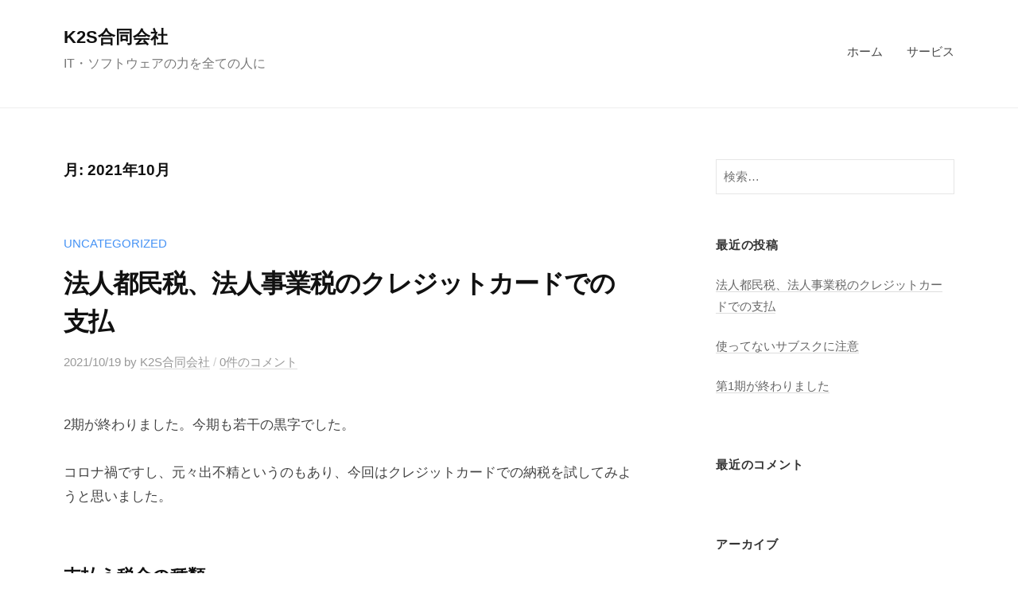

--- FILE ---
content_type: text/html; charset=UTF-8
request_url: https://k2s.tokyo/2021/10/
body_size: 9217
content:
<!DOCTYPE html>
<html lang="ja">
<head>
<meta charset="UTF-8">
<meta name="viewport" content="width=device-width, initial-scale=1">
<title>2021年10月 &#8211; K2S合同会社</title>
<meta name='robots' content='max-image-preview:large' />
	<style>img:is([sizes="auto" i], [sizes^="auto," i]) { contain-intrinsic-size: 3000px 1500px }</style>
	<link rel="alternate" type="application/rss+xml" title="K2S合同会社 &raquo; フィード" href="https://k2s.tokyo/feed/" />
<link rel="alternate" type="application/rss+xml" title="K2S合同会社 &raquo; コメントフィード" href="https://k2s.tokyo/comments/feed/" />
<script type="text/javascript">
/* <![CDATA[ */
window._wpemojiSettings = {"baseUrl":"https:\/\/s.w.org\/images\/core\/emoji\/16.0.1\/72x72\/","ext":".png","svgUrl":"https:\/\/s.w.org\/images\/core\/emoji\/16.0.1\/svg\/","svgExt":".svg","source":{"concatemoji":"https:\/\/k2s.tokyo\/wp-includes\/js\/wp-emoji-release.min.js?ver=6.8.3"}};
/*! This file is auto-generated */
!function(s,n){var o,i,e;function c(e){try{var t={supportTests:e,timestamp:(new Date).valueOf()};sessionStorage.setItem(o,JSON.stringify(t))}catch(e){}}function p(e,t,n){e.clearRect(0,0,e.canvas.width,e.canvas.height),e.fillText(t,0,0);var t=new Uint32Array(e.getImageData(0,0,e.canvas.width,e.canvas.height).data),a=(e.clearRect(0,0,e.canvas.width,e.canvas.height),e.fillText(n,0,0),new Uint32Array(e.getImageData(0,0,e.canvas.width,e.canvas.height).data));return t.every(function(e,t){return e===a[t]})}function u(e,t){e.clearRect(0,0,e.canvas.width,e.canvas.height),e.fillText(t,0,0);for(var n=e.getImageData(16,16,1,1),a=0;a<n.data.length;a++)if(0!==n.data[a])return!1;return!0}function f(e,t,n,a){switch(t){case"flag":return n(e,"\ud83c\udff3\ufe0f\u200d\u26a7\ufe0f","\ud83c\udff3\ufe0f\u200b\u26a7\ufe0f")?!1:!n(e,"\ud83c\udde8\ud83c\uddf6","\ud83c\udde8\u200b\ud83c\uddf6")&&!n(e,"\ud83c\udff4\udb40\udc67\udb40\udc62\udb40\udc65\udb40\udc6e\udb40\udc67\udb40\udc7f","\ud83c\udff4\u200b\udb40\udc67\u200b\udb40\udc62\u200b\udb40\udc65\u200b\udb40\udc6e\u200b\udb40\udc67\u200b\udb40\udc7f");case"emoji":return!a(e,"\ud83e\udedf")}return!1}function g(e,t,n,a){var r="undefined"!=typeof WorkerGlobalScope&&self instanceof WorkerGlobalScope?new OffscreenCanvas(300,150):s.createElement("canvas"),o=r.getContext("2d",{willReadFrequently:!0}),i=(o.textBaseline="top",o.font="600 32px Arial",{});return e.forEach(function(e){i[e]=t(o,e,n,a)}),i}function t(e){var t=s.createElement("script");t.src=e,t.defer=!0,s.head.appendChild(t)}"undefined"!=typeof Promise&&(o="wpEmojiSettingsSupports",i=["flag","emoji"],n.supports={everything:!0,everythingExceptFlag:!0},e=new Promise(function(e){s.addEventListener("DOMContentLoaded",e,{once:!0})}),new Promise(function(t){var n=function(){try{var e=JSON.parse(sessionStorage.getItem(o));if("object"==typeof e&&"number"==typeof e.timestamp&&(new Date).valueOf()<e.timestamp+604800&&"object"==typeof e.supportTests)return e.supportTests}catch(e){}return null}();if(!n){if("undefined"!=typeof Worker&&"undefined"!=typeof OffscreenCanvas&&"undefined"!=typeof URL&&URL.createObjectURL&&"undefined"!=typeof Blob)try{var e="postMessage("+g.toString()+"("+[JSON.stringify(i),f.toString(),p.toString(),u.toString()].join(",")+"));",a=new Blob([e],{type:"text/javascript"}),r=new Worker(URL.createObjectURL(a),{name:"wpTestEmojiSupports"});return void(r.onmessage=function(e){c(n=e.data),r.terminate(),t(n)})}catch(e){}c(n=g(i,f,p,u))}t(n)}).then(function(e){for(var t in e)n.supports[t]=e[t],n.supports.everything=n.supports.everything&&n.supports[t],"flag"!==t&&(n.supports.everythingExceptFlag=n.supports.everythingExceptFlag&&n.supports[t]);n.supports.everythingExceptFlag=n.supports.everythingExceptFlag&&!n.supports.flag,n.DOMReady=!1,n.readyCallback=function(){n.DOMReady=!0}}).then(function(){return e}).then(function(){var e;n.supports.everything||(n.readyCallback(),(e=n.source||{}).concatemoji?t(e.concatemoji):e.wpemoji&&e.twemoji&&(t(e.twemoji),t(e.wpemoji)))}))}((window,document),window._wpemojiSettings);
/* ]]> */
</script>
<style id='wp-emoji-styles-inline-css' type='text/css'>

	img.wp-smiley, img.emoji {
		display: inline !important;
		border: none !important;
		box-shadow: none !important;
		height: 1em !important;
		width: 1em !important;
		margin: 0 0.07em !important;
		vertical-align: -0.1em !important;
		background: none !important;
		padding: 0 !important;
	}
</style>
<link rel='stylesheet' id='wp-block-library-css' href='https://k2s.tokyo/wp-includes/css/dist/block-library/style.min.css?ver=6.8.3' type='text/css' media='all' />
<style id='classic-theme-styles-inline-css' type='text/css'>
/*! This file is auto-generated */
.wp-block-button__link{color:#fff;background-color:#32373c;border-radius:9999px;box-shadow:none;text-decoration:none;padding:calc(.667em + 2px) calc(1.333em + 2px);font-size:1.125em}.wp-block-file__button{background:#32373c;color:#fff;text-decoration:none}
</style>
<link rel='stylesheet' id='wp-components-css' href='https://k2s.tokyo/wp-includes/css/dist/components/style.min.css?ver=6.8.3' type='text/css' media='all' />
<link rel='stylesheet' id='wp-preferences-css' href='https://k2s.tokyo/wp-includes/css/dist/preferences/style.min.css?ver=6.8.3' type='text/css' media='all' />
<link rel='stylesheet' id='wp-block-editor-css' href='https://k2s.tokyo/wp-includes/css/dist/block-editor/style.min.css?ver=6.8.3' type='text/css' media='all' />
<link rel='stylesheet' id='wp-reusable-blocks-css' href='https://k2s.tokyo/wp-includes/css/dist/reusable-blocks/style.min.css?ver=6.8.3' type='text/css' media='all' />
<link rel='stylesheet' id='wp-patterns-css' href='https://k2s.tokyo/wp-includes/css/dist/patterns/style.min.css?ver=6.8.3' type='text/css' media='all' />
<link rel='stylesheet' id='wp-editor-css' href='https://k2s.tokyo/wp-includes/css/dist/editor/style.min.css?ver=6.8.3' type='text/css' media='all' />
<link rel='stylesheet' id='remixer_photo-cgb-style-css-css' href='https://k2s.tokyo/wp-content/plugins/gutenberg-remixer-blocks-master/dist/blocks.style.build.css?ver=6.8.3' type='text/css' media='all' />
<style id='global-styles-inline-css' type='text/css'>
:root{--wp--preset--aspect-ratio--square: 1;--wp--preset--aspect-ratio--4-3: 4/3;--wp--preset--aspect-ratio--3-4: 3/4;--wp--preset--aspect-ratio--3-2: 3/2;--wp--preset--aspect-ratio--2-3: 2/3;--wp--preset--aspect-ratio--16-9: 16/9;--wp--preset--aspect-ratio--9-16: 9/16;--wp--preset--color--black: #000000;--wp--preset--color--cyan-bluish-gray: #abb8c3;--wp--preset--color--white: #ffffff;--wp--preset--color--pale-pink: #f78da7;--wp--preset--color--vivid-red: #cf2e2e;--wp--preset--color--luminous-vivid-orange: #ff6900;--wp--preset--color--luminous-vivid-amber: #fcb900;--wp--preset--color--light-green-cyan: #7bdcb5;--wp--preset--color--vivid-green-cyan: #00d084;--wp--preset--color--pale-cyan-blue: #8ed1fc;--wp--preset--color--vivid-cyan-blue: #0693e3;--wp--preset--color--vivid-purple: #9b51e0;--wp--preset--gradient--vivid-cyan-blue-to-vivid-purple: linear-gradient(135deg,rgba(6,147,227,1) 0%,rgb(155,81,224) 100%);--wp--preset--gradient--light-green-cyan-to-vivid-green-cyan: linear-gradient(135deg,rgb(122,220,180) 0%,rgb(0,208,130) 100%);--wp--preset--gradient--luminous-vivid-amber-to-luminous-vivid-orange: linear-gradient(135deg,rgba(252,185,0,1) 0%,rgba(255,105,0,1) 100%);--wp--preset--gradient--luminous-vivid-orange-to-vivid-red: linear-gradient(135deg,rgba(255,105,0,1) 0%,rgb(207,46,46) 100%);--wp--preset--gradient--very-light-gray-to-cyan-bluish-gray: linear-gradient(135deg,rgb(238,238,238) 0%,rgb(169,184,195) 100%);--wp--preset--gradient--cool-to-warm-spectrum: linear-gradient(135deg,rgb(74,234,220) 0%,rgb(151,120,209) 20%,rgb(207,42,186) 40%,rgb(238,44,130) 60%,rgb(251,105,98) 80%,rgb(254,248,76) 100%);--wp--preset--gradient--blush-light-purple: linear-gradient(135deg,rgb(255,206,236) 0%,rgb(152,150,240) 100%);--wp--preset--gradient--blush-bordeaux: linear-gradient(135deg,rgb(254,205,165) 0%,rgb(254,45,45) 50%,rgb(107,0,62) 100%);--wp--preset--gradient--luminous-dusk: linear-gradient(135deg,rgb(255,203,112) 0%,rgb(199,81,192) 50%,rgb(65,88,208) 100%);--wp--preset--gradient--pale-ocean: linear-gradient(135deg,rgb(255,245,203) 0%,rgb(182,227,212) 50%,rgb(51,167,181) 100%);--wp--preset--gradient--electric-grass: linear-gradient(135deg,rgb(202,248,128) 0%,rgb(113,206,126) 100%);--wp--preset--gradient--midnight: linear-gradient(135deg,rgb(2,3,129) 0%,rgb(40,116,252) 100%);--wp--preset--font-size--small: 13px;--wp--preset--font-size--medium: 20px;--wp--preset--font-size--large: 36px;--wp--preset--font-size--x-large: 42px;--wp--preset--spacing--20: 0.44rem;--wp--preset--spacing--30: 0.67rem;--wp--preset--spacing--40: 1rem;--wp--preset--spacing--50: 1.5rem;--wp--preset--spacing--60: 2.25rem;--wp--preset--spacing--70: 3.38rem;--wp--preset--spacing--80: 5.06rem;--wp--preset--shadow--natural: 6px 6px 9px rgba(0, 0, 0, 0.2);--wp--preset--shadow--deep: 12px 12px 50px rgba(0, 0, 0, 0.4);--wp--preset--shadow--sharp: 6px 6px 0px rgba(0, 0, 0, 0.2);--wp--preset--shadow--outlined: 6px 6px 0px -3px rgba(255, 255, 255, 1), 6px 6px rgba(0, 0, 0, 1);--wp--preset--shadow--crisp: 6px 6px 0px rgba(0, 0, 0, 1);}:where(.is-layout-flex){gap: 0.5em;}:where(.is-layout-grid){gap: 0.5em;}body .is-layout-flex{display: flex;}.is-layout-flex{flex-wrap: wrap;align-items: center;}.is-layout-flex > :is(*, div){margin: 0;}body .is-layout-grid{display: grid;}.is-layout-grid > :is(*, div){margin: 0;}:where(.wp-block-columns.is-layout-flex){gap: 2em;}:where(.wp-block-columns.is-layout-grid){gap: 2em;}:where(.wp-block-post-template.is-layout-flex){gap: 1.25em;}:where(.wp-block-post-template.is-layout-grid){gap: 1.25em;}.has-black-color{color: var(--wp--preset--color--black) !important;}.has-cyan-bluish-gray-color{color: var(--wp--preset--color--cyan-bluish-gray) !important;}.has-white-color{color: var(--wp--preset--color--white) !important;}.has-pale-pink-color{color: var(--wp--preset--color--pale-pink) !important;}.has-vivid-red-color{color: var(--wp--preset--color--vivid-red) !important;}.has-luminous-vivid-orange-color{color: var(--wp--preset--color--luminous-vivid-orange) !important;}.has-luminous-vivid-amber-color{color: var(--wp--preset--color--luminous-vivid-amber) !important;}.has-light-green-cyan-color{color: var(--wp--preset--color--light-green-cyan) !important;}.has-vivid-green-cyan-color{color: var(--wp--preset--color--vivid-green-cyan) !important;}.has-pale-cyan-blue-color{color: var(--wp--preset--color--pale-cyan-blue) !important;}.has-vivid-cyan-blue-color{color: var(--wp--preset--color--vivid-cyan-blue) !important;}.has-vivid-purple-color{color: var(--wp--preset--color--vivid-purple) !important;}.has-black-background-color{background-color: var(--wp--preset--color--black) !important;}.has-cyan-bluish-gray-background-color{background-color: var(--wp--preset--color--cyan-bluish-gray) !important;}.has-white-background-color{background-color: var(--wp--preset--color--white) !important;}.has-pale-pink-background-color{background-color: var(--wp--preset--color--pale-pink) !important;}.has-vivid-red-background-color{background-color: var(--wp--preset--color--vivid-red) !important;}.has-luminous-vivid-orange-background-color{background-color: var(--wp--preset--color--luminous-vivid-orange) !important;}.has-luminous-vivid-amber-background-color{background-color: var(--wp--preset--color--luminous-vivid-amber) !important;}.has-light-green-cyan-background-color{background-color: var(--wp--preset--color--light-green-cyan) !important;}.has-vivid-green-cyan-background-color{background-color: var(--wp--preset--color--vivid-green-cyan) !important;}.has-pale-cyan-blue-background-color{background-color: var(--wp--preset--color--pale-cyan-blue) !important;}.has-vivid-cyan-blue-background-color{background-color: var(--wp--preset--color--vivid-cyan-blue) !important;}.has-vivid-purple-background-color{background-color: var(--wp--preset--color--vivid-purple) !important;}.has-black-border-color{border-color: var(--wp--preset--color--black) !important;}.has-cyan-bluish-gray-border-color{border-color: var(--wp--preset--color--cyan-bluish-gray) !important;}.has-white-border-color{border-color: var(--wp--preset--color--white) !important;}.has-pale-pink-border-color{border-color: var(--wp--preset--color--pale-pink) !important;}.has-vivid-red-border-color{border-color: var(--wp--preset--color--vivid-red) !important;}.has-luminous-vivid-orange-border-color{border-color: var(--wp--preset--color--luminous-vivid-orange) !important;}.has-luminous-vivid-amber-border-color{border-color: var(--wp--preset--color--luminous-vivid-amber) !important;}.has-light-green-cyan-border-color{border-color: var(--wp--preset--color--light-green-cyan) !important;}.has-vivid-green-cyan-border-color{border-color: var(--wp--preset--color--vivid-green-cyan) !important;}.has-pale-cyan-blue-border-color{border-color: var(--wp--preset--color--pale-cyan-blue) !important;}.has-vivid-cyan-blue-border-color{border-color: var(--wp--preset--color--vivid-cyan-blue) !important;}.has-vivid-purple-border-color{border-color: var(--wp--preset--color--vivid-purple) !important;}.has-vivid-cyan-blue-to-vivid-purple-gradient-background{background: var(--wp--preset--gradient--vivid-cyan-blue-to-vivid-purple) !important;}.has-light-green-cyan-to-vivid-green-cyan-gradient-background{background: var(--wp--preset--gradient--light-green-cyan-to-vivid-green-cyan) !important;}.has-luminous-vivid-amber-to-luminous-vivid-orange-gradient-background{background: var(--wp--preset--gradient--luminous-vivid-amber-to-luminous-vivid-orange) !important;}.has-luminous-vivid-orange-to-vivid-red-gradient-background{background: var(--wp--preset--gradient--luminous-vivid-orange-to-vivid-red) !important;}.has-very-light-gray-to-cyan-bluish-gray-gradient-background{background: var(--wp--preset--gradient--very-light-gray-to-cyan-bluish-gray) !important;}.has-cool-to-warm-spectrum-gradient-background{background: var(--wp--preset--gradient--cool-to-warm-spectrum) !important;}.has-blush-light-purple-gradient-background{background: var(--wp--preset--gradient--blush-light-purple) !important;}.has-blush-bordeaux-gradient-background{background: var(--wp--preset--gradient--blush-bordeaux) !important;}.has-luminous-dusk-gradient-background{background: var(--wp--preset--gradient--luminous-dusk) !important;}.has-pale-ocean-gradient-background{background: var(--wp--preset--gradient--pale-ocean) !important;}.has-electric-grass-gradient-background{background: var(--wp--preset--gradient--electric-grass) !important;}.has-midnight-gradient-background{background: var(--wp--preset--gradient--midnight) !important;}.has-small-font-size{font-size: var(--wp--preset--font-size--small) !important;}.has-medium-font-size{font-size: var(--wp--preset--font-size--medium) !important;}.has-large-font-size{font-size: var(--wp--preset--font-size--large) !important;}.has-x-large-font-size{font-size: var(--wp--preset--font-size--x-large) !important;}
:where(.wp-block-post-template.is-layout-flex){gap: 1.25em;}:where(.wp-block-post-template.is-layout-grid){gap: 1.25em;}
:where(.wp-block-columns.is-layout-flex){gap: 2em;}:where(.wp-block-columns.is-layout-grid){gap: 2em;}
:root :where(.wp-block-pullquote){font-size: 1.5em;line-height: 1.6;}
</style>
<link rel='stylesheet' id='contact-form-7-css' href='https://k2s.tokyo/wp-content/plugins/contact-form-7/includes/css/styles.css?ver=6.1.3' type='text/css' media='all' />
<link rel='stylesheet' id='fontawesome-css' href='https://k2s.tokyo/wp-content/themes/businesspress/inc/font-awesome/css/font-awesome.css?ver=4.7.0' type='text/css' media='all' />
<link rel='stylesheet' id='normalize-css' href='https://k2s.tokyo/wp-content/themes/businesspress/css/normalize.css?ver=8.0.0' type='text/css' media='all' />
<link rel='stylesheet' id='businesspress-style-css' href='https://k2s.tokyo/wp-content/themes/businesspress/style.css?ver=1.0.0' type='text/css' media='all' />
<style id='businesspress-style-inline-css' type='text/css'>

	a,
	.subheader {
		color: #4693f5;
	}
	a:hover {
		color: #639af6;
	}
	a.home-header-button-main {
		background-color: #4693f5;
	}
	a.home-header-button-main:hover {
		background-color: #639af6;
	}
	code, kbd, tt, var,
	th,
	pre,
	.top-bar,
	.author-profile,
	.pagination .current,
	.page-links .page-numbers,
	.tagcloud a,
	.widget_calendar tbody td a,
	.container-wrapper,
	.site-bottom {
		background-color: #f4f5f6;
	}

	.jumbotron {
		background-image: url("https://k2s.tokyo/wp-content/themes/businesspress/images/header.jpg");
	}
	.home-header-content {
		text-align: left;
	}

	@media screen and (min-width: 980px) {
		.footer-widget-1 {
			width: 49.98%;
		}
		.footer-widget-2 {
			width: 24.99%;
		}
		.footer-widget-3 {
			width: 24.99%;
		}
		.footer-widget-4 {
			width: 0%;
		}
		.footer-widget-5 {
			width: 0%;
		}
		.footer-widget-6 {
			width: 0%;
		}
	}
	
</style>
<link rel='stylesheet' id='dashicons-css' href='https://k2s.tokyo/wp-includes/css/dashicons.min.css?ver=6.8.3' type='text/css' media='all' />
<link rel='stylesheet' id='ragchatab-frontend-styles-css' href='https://k2s.tokyo/wp-content/plugins/rag-chat-ab/core/includes/assets/css/frontend-styles.css?ver=0.0.2' type='text/css' media='all' />
<script type="text/javascript" src="https://k2s.tokyo/wp-includes/js/jquery/jquery.min.js?ver=3.7.1" id="jquery-core-js"></script>
<script type="text/javascript" src="https://k2s.tokyo/wp-includes/js/jquery/jquery-migrate.min.js?ver=3.4.1" id="jquery-migrate-js"></script>
<script type="text/javascript" id="ragchatab-frontend-scripts-js-extra">
/* <![CDATA[ */
var ragChatAb = {"chat_ui_options":"","ajaxurl":"https:\/\/k2s.tokyo\/wp-admin\/admin-ajax.php","security_nonce":"b17c439794"};
/* ]]> */
</script>
<script type="text/javascript" src="https://k2s.tokyo/wp-content/plugins/rag-chat-ab/core/includes/assets/js/frontend-scripts.js?ver=0.0.2" id="ragchatab-frontend-scripts-js"></script>
<link rel="https://api.w.org/" href="https://k2s.tokyo/wp-json/" /><link rel="EditURI" type="application/rsd+xml" title="RSD" href="https://k2s.tokyo/xmlrpc.php?rsd" />
<meta name="generator" content="WordPress 6.8.3" />
<style type="text/css">.recentcomments a{display:inline !important;padding:0 !important;margin:0 !important;}</style></head>

<body class="archive date wp-theme-businesspress has-sidebar has-avatars">
<div id="page" class="site">
	<a class="skip-link screen-reader-text" href="#content">コンテンツへスキップ</a>

	<header id="masthead" class="site-header">

		
		<div class="main-header main-header-original">
			<div class="main-header-content">
				<div class="site-branding">
											<div class="site-title"><a href="https://k2s.tokyo/" rel="home">K2S合同会社</a></div>
		<div class="site-description">IT・ソフトウェアの力を全ての人に</div>
					</div><!-- .site-branding -->
					<nav class="main-navigation">
		<div class="menu"><ul>
<li ><a href="https://k2s.tokyo/">ホーム</a></li><li class="page_item page-item-40"><a href="https://k2s.tokyo/services/">サービス</a></li>
</ul></div>
	</nav><!-- .main-navigation -->
					<button class="drawer-hamburger">
					<span class="screen-reader-text">メニュー</span>
					<span class="drawer-hamburger-icon"></span>
				</button>
			</div><!-- .main-header-content -->
			<div class="drawer-overlay"></div>
			<div class="drawer-navigation">
				<div class="drawer-navigation-content">
					<nav class="main-navigation">
		<div class="menu"><ul>
<li ><a href="https://k2s.tokyo/">ホーム</a></li><li class="page_item page-item-40"><a href="https://k2s.tokyo/services/">サービス</a></li>
</ul></div>
	</nav><!-- .main-navigation -->
									</div><!-- .drawer-navigation-content -->
			</div><!-- .drawer-navigation -->
		</div><!-- .main-header -->

		
		
	</header><!-- #masthead -->

	<div id="content" class="site-content">

<section id="primary" class="content-area">
	<main id="main" class="site-main">

	
		<header class="page-header">
			<h1 class="page-title">月: <span>2021年10月</span></h1>		</header><!-- .page-header -->

		<div class="loop-wrapper">
				
<div class="post-full">
	<article id="post-63" class="post-63 post type-post status-publish format-standard hentry category-uncategorized">
		<header class="entry-header">
						<div class="cat-links"><a href="https://k2s.tokyo/category/uncategorized/" rel="category tag">Uncategorized</a></div><!-- .cat-links -->			<h2 class="entry-title"><a href="https://k2s.tokyo/2021/10/19/%e6%b3%95%e4%ba%ba%e9%83%bd%e6%b0%91%e7%a8%8e%e3%80%81%e6%b3%95%e4%ba%ba%e4%ba%8b%e6%a5%ad%e7%a8%8e%e3%81%ae%e3%82%af%e3%83%ac%e3%82%b8%e3%83%83%e3%83%88%e3%82%ab%e3%83%bc%e3%83%89%e3%81%a7%e3%81%ae/" rel="bookmark">法人都民税、法人事業税のクレジットカードでの支払</a></h2>
				<div class="entry-meta">
		<span class="posted-on">
		<a href="https://k2s.tokyo/2021/10/19/%e6%b3%95%e4%ba%ba%e9%83%bd%e6%b0%91%e7%a8%8e%e3%80%81%e6%b3%95%e4%ba%ba%e4%ba%8b%e6%a5%ad%e7%a8%8e%e3%81%ae%e3%82%af%e3%83%ac%e3%82%b8%e3%83%83%e3%83%88%e3%82%ab%e3%83%bc%e3%83%89%e3%81%a7%e3%81%ae/" rel="bookmark"><time class="entry-date published updated" datetime="2021-10-19T09:54:07+09:00">2021/10/19</time></a>		</span>
		<span class="byline">by			<span class="author vcard">
				<a class="url fn n" href="https://k2s.tokyo/author/k2s_tshjnr/" title="K2S合同会社 の投稿をすべて表示">K2S合同会社</a>
			</span>
		</span>
				<span class="comments-link"><span class="comments-sep"> / </span>
			<a href="https://k2s.tokyo/2021/10/19/%e6%b3%95%e4%ba%ba%e9%83%bd%e6%b0%91%e7%a8%8e%e3%80%81%e6%b3%95%e4%ba%ba%e4%ba%8b%e6%a5%ad%e7%a8%8e%e3%81%ae%e3%82%af%e3%83%ac%e3%82%b8%e3%83%83%e3%83%88%e3%82%ab%e3%83%bc%e3%83%89%e3%81%a7%e3%81%ae/#respond">0件のコメント</a>		</span>
			</div><!-- .entry-meta -->
						</header><!-- .entry-header -->
		<div class="entry-content">
			
<p>2期が終わりました。今期も若干の黒字でした。</p>



<p>コロナ禍ですし、元々出不精というのもあり、今回はクレジットカードでの納税を試してみようと思いました。</p>



<h2 class="wp-block-heading">支払う税金の種類</h2>



<p>第2期終了に伴い、支払う必要のある税金は以下の通りです。</p>



<ul class="wp-block-list"><li>国税（管轄: 麹町税務署）<ul><li>法人税</li><li>地方法人税</li></ul></li><li>都税（管轄: 千代田都税事務所）<ul><li>法人都民税、法人事業税、特別法人事業税</li></ul></li></ul>



<h2 class="wp-block-heading">クレジットカードでの納税方法</h2>



<h3 class="wp-block-heading">国税は問題なし</h3>



<p>以下のサイトより、指示に従い問題無く完了しました。</p>



<p><a href="https://kokuzei.noufu.jp/" target="_blank" rel="noreferrer noopener">国税クレジットお支払サイト</a></p>



<p>法人税と地方法人税で2回納付処理を行う必要があります。</p>



<h3 class="wp-block-heading">都税は少し面倒</h3>



<p>都税の場合は以下のサイトで支払います。</p>



<p><a href="https://zei.metro.tokyo.lg.jp/input">都税 クレジットカードお支払サイト</a></p>



<p>ただ、支払を行うためには、以下の3つの番号が必要です。</p>



<ul class="wp-block-list"><li>納付番号</li><li>確認番号</li><li>納付区分</li></ul>



<p>ただし、東京都主税局から送られてきた申告用紙・納付書にはこれらの番号が記載されていません。</p>



<p>千代田都税事務所に電話で問合せしたところ、<strong>法人都民税、法人事業税、特別法人事業税をクレジットカードで納税する場合には、必要な番号が記載された納付書を送ってもらうように都税事務所に毎年電話で依頼する必要がある</strong>そうです。面倒ですね・・・</p>



<p>番号が記載された納付書が送られてきたら、先ほどのサイトより納税します。</p>



<h2 class="wp-block-heading">クレジットカード払いのメリット</h2>



<h3 class="wp-block-heading">手数料 vs. ポイント還元率</h3>



<p>税金をクレジットカードで支払う場合には、追加で「手数料」が取られます。大雑把にいうと納税額の0.8%程度です。従って、金銭的な事だけを考えると、ポイント還元率が0.8%以上のカードを使わないと損をしてしまいます。0.8%というの中途半端な還元率のカードはほとんど無いと思うので、実際には還元率1%以上のカードを選ぶ必要があります。</p>



<p>注意が必要なのは、ポイント還元率1%を謳うカードでも、税金の支払いなどは還元率が下がるものが多いと言うことです。具体的にはアメックスなどです。</p>



<h3 class="wp-block-heading">クレカ払いは楽</h3>



<p>とはいえ、仮にポイントがつかなかったとしてもクレカ払いの利便性は捨てがたいです。銀行に行って順番待ちをして家に帰ってくると、どんなに短くても1時間半はかかります。一方、クレカで支払えば遅くとも20分程度で終わります。</p>



<p>私のような零細一人法人であっても、仕事を時給換算した場合、どんなに低く見積もっても5000円にはなります。1人法人でも、もっと稼いでいる人であれば1時間＝数万円という人も沢山いると思います。多少の手数料を払っても、クレカで支払う方が良いと思います。</p>



<h2 class="wp-block-heading">まとめ</h2>



<p>利便性・時間の節約を考えると、税金のクレジットカード払いはお勧め出来ます。還元率1%以上のカードであれば、実質手数料無料で支払えます。</p>



<p>今回、国税の支払いは特に問題無かったのですが、都税の支払いの場合は、一度都税事務所に電話して、クレジットカード納付に必要な番号が記載された納付書を送ってもらう必要がありました。</p>



<p>以上、参考になれば幸いです。</p>
					</div><!-- .entry-content -->
	</article><!-- #post-## -->
</div><!-- .post-full -->		</div><!-- .loop-wrapper -->

		
	
	</main><!-- #main -->
</section><!-- #primary -->

	
<div id="secondary" class="sidebar-area" role="complementary">
		<div class="normal-sidebar widget-area">
		<aside id="search-2" class="widget widget_search"><form role="search" method="get" class="search-form" action="https://k2s.tokyo/">
				<label>
					<span class="screen-reader-text">検索:</span>
					<input type="search" class="search-field" placeholder="検索&hellip;" value="" name="s" />
				</label>
				<input type="submit" class="search-submit" value="検索" />
			</form></aside>
		<aside id="recent-posts-2" class="widget widget_recent_entries">
		<h2 class="widget-title">最近の投稿</h2>
		<ul>
											<li>
					<a href="https://k2s.tokyo/2021/10/19/%e6%b3%95%e4%ba%ba%e9%83%bd%e6%b0%91%e7%a8%8e%e3%80%81%e6%b3%95%e4%ba%ba%e4%ba%8b%e6%a5%ad%e7%a8%8e%e3%81%ae%e3%82%af%e3%83%ac%e3%82%b8%e3%83%83%e3%83%88%e3%82%ab%e3%83%bc%e3%83%89%e3%81%a7%e3%81%ae/">法人都民税、法人事業税のクレジットカードでの支払</a>
									</li>
											<li>
					<a href="https://k2s.tokyo/2021/02/19/%e4%bd%bf%e3%81%a3%e3%81%a6%e3%81%aa%e3%81%84%e3%82%b5%e3%83%96%e3%82%b9%e3%82%af%e3%81%ab%e6%b3%a8%e6%84%8f/">使ってないサブスクに注意</a>
									</li>
											<li>
					<a href="https://k2s.tokyo/2020/09/08/1st-year/">第1期が終わりました</a>
									</li>
					</ul>

		</aside><aside id="recent-comments-2" class="widget widget_recent_comments"><h2 class="widget-title">最近のコメント</h2><ul id="recentcomments"></ul></aside><aside id="archives-2" class="widget widget_archive"><h2 class="widget-title">アーカイブ</h2>
			<ul>
					<li><a href='https://k2s.tokyo/2021/10/' aria-current="page">2021年10月</a></li>
	<li><a href='https://k2s.tokyo/2021/02/'>2021年2月</a></li>
	<li><a href='https://k2s.tokyo/2020/09/'>2020年9月</a></li>
			</ul>

			</aside><aside id="categories-2" class="widget widget_categories"><h2 class="widget-title">カテゴリー</h2>
			<ul>
					<li class="cat-item cat-item-1"><a href="https://k2s.tokyo/category/uncategorized/">Uncategorized</a>
</li>
			</ul>

			</aside><aside id="meta-2" class="widget widget_meta"><h2 class="widget-title">メタ情報</h2>
		<ul>
						<li><a href="https://k2s.tokyo/wp-login.php">ログイン</a></li>
			<li><a href="https://k2s.tokyo/feed/">投稿フィード</a></li>
			<li><a href="https://k2s.tokyo/comments/feed/">コメントフィード</a></li>

			<li><a href="https://ja.wordpress.org/">WordPress.org</a></li>
		</ul>

		</aside>	</div><!-- .normal-sidebar -->
		</div><!-- #secondary -->

	</div><!-- #content -->

	<footer id="colophon" class="site-footer">

		
				<div class="site-bottom">
			<div class="site-bottom-content">

				
					<div class="site-info">
		<div class="site-copyright">
			&copy; 2026 <a href="https://k2s.tokyo/" rel="home">K2S合同会社</a>
		</div><!-- .site-copyright -->
		<div class="site-credit">
			Powered by <a href="https://ja.wordpress.org/">WordPress</a>			<span class="site-credit-sep"> | </span>
			Powered by <a href="https://businesspress.jp/">BusinessPress</a>		</div><!-- .site-credit -->
	</div><!-- .site-info -->
	
			</div><!-- .site-bottom-content -->
		</div><!-- .site-bottom -->
		
	</footer><!-- #colophon -->
</div><!-- #page -->

<div class="back-to-top"></div>

<script type="speculationrules">
{"prefetch":[{"source":"document","where":{"and":[{"href_matches":"\/*"},{"not":{"href_matches":["\/wp-*.php","\/wp-admin\/*","\/wp-content\/uploads\/*","\/wp-content\/*","\/wp-content\/plugins\/*","\/wp-content\/themes\/businesspress\/*","\/*\\?(.+)"]}},{"not":{"selector_matches":"a[rel~=\"nofollow\"]"}},{"not":{"selector_matches":".no-prefetch, .no-prefetch a"}}]},"eagerness":"conservative"}]}
</script>
<script type="text/javascript" src="https://k2s.tokyo/wp-includes/js/dist/hooks.min.js?ver=4d63a3d491d11ffd8ac6" id="wp-hooks-js"></script>
<script type="text/javascript" src="https://k2s.tokyo/wp-includes/js/dist/i18n.min.js?ver=5e580eb46a90c2b997e6" id="wp-i18n-js"></script>
<script type="text/javascript" id="wp-i18n-js-after">
/* <![CDATA[ */
wp.i18n.setLocaleData( { 'text direction\u0004ltr': [ 'ltr' ] } );
/* ]]> */
</script>
<script type="text/javascript" src="https://k2s.tokyo/wp-content/plugins/contact-form-7/includes/swv/js/index.js?ver=6.1.3" id="swv-js"></script>
<script type="text/javascript" id="contact-form-7-js-translations">
/* <![CDATA[ */
( function( domain, translations ) {
	var localeData = translations.locale_data[ domain ] || translations.locale_data.messages;
	localeData[""].domain = domain;
	wp.i18n.setLocaleData( localeData, domain );
} )( "contact-form-7", {"translation-revision-date":"2025-10-29 09:23:50+0000","generator":"GlotPress\/4.0.3","domain":"messages","locale_data":{"messages":{"":{"domain":"messages","plural-forms":"nplurals=1; plural=0;","lang":"ja_JP"},"This contact form is placed in the wrong place.":["\u3053\u306e\u30b3\u30f3\u30bf\u30af\u30c8\u30d5\u30a9\u30fc\u30e0\u306f\u9593\u9055\u3063\u305f\u4f4d\u7f6e\u306b\u7f6e\u304b\u308c\u3066\u3044\u307e\u3059\u3002"],"Error:":["\u30a8\u30e9\u30fc:"]}},"comment":{"reference":"includes\/js\/index.js"}} );
/* ]]> */
</script>
<script type="text/javascript" id="contact-form-7-js-before">
/* <![CDATA[ */
var wpcf7 = {
    "api": {
        "root": "https:\/\/k2s.tokyo\/wp-json\/",
        "namespace": "contact-form-7\/v1"
    },
    "cached": 1
};
/* ]]> */
</script>
<script type="text/javascript" src="https://k2s.tokyo/wp-content/plugins/contact-form-7/includes/js/index.js?ver=6.1.3" id="contact-form-7-js"></script>
<script type="text/javascript" src="https://k2s.tokyo/wp-content/themes/businesspress/js/jquery.fitvids.js?ver=1.1" id="fitvids-js"></script>
<script type="text/javascript" src="https://k2s.tokyo/wp-content/themes/businesspress/js/functions.js?ver=20180907" id="businesspress-functions-js"></script>
<script type="text/javascript" id="businesspress-navigation-js-extra">
/* <![CDATA[ */
var businesspressScreenReaderText = {"expand":"\u5b50\u30e1\u30cb\u30e5\u30fc\u3092\u958b\u304f","collapse":"\u5b50\u30e1\u30cb\u30e5\u30fc\u3092\u9589\u3058\u308b"};
/* ]]> */
</script>
<script type="text/javascript" src="https://k2s.tokyo/wp-content/themes/businesspress/js/navigation.js?ver=1.0.0" id="businesspress-navigation-js"></script>
<script type="text/javascript" src="https://k2s.tokyo/wp-content/themes/businesspress/js/skip-link-focus-fix.js?ver=20160525" id="businesspress-skip-link-focus-fix-js"></script>

</body>
</html>

<!-- Dynamic page generated in 0.397 seconds. -->
<!-- Cached page generated by WP-Super-Cache on 2026-01-28 23:33:11 -->

<!-- super cache -->

--- FILE ---
content_type: text/css
request_url: https://k2s.tokyo/wp-content/plugins/gutenberg-remixer-blocks-master/dist/blocks.style.build.css?ver=6.8.3
body_size: 1379
content:
div.business-card-component--outer{background-position:center;background-repeat:no-repeat;background-size:cover;min-height:350px;display:-ms-flexbox;display:flex;-ms-flex-wrap:wrap;flex-wrap:wrap}div.business-card-component--text{-ms-flex:1 0 400px;flex:1 0 400px;display:-ms-flexbox;display:flex;-ms-flex-direction:column;flex-direction:column;-ms-flex-pack:center;justify-content:center;padding-right:5rem}div.business-card-component--photo-container{-ms-flex:1 0 100px;flex:1 0 100px;height:350px}div.business-card-component--margin{-ms-flex:0 1 15%;flex:0 1 15%}
div.contact-component--wrapper{padding:3rem 0;min-height:10em}div.contact-component--inner>div{-ms-flex:1 0 50%;flex:1 0 50%;-ms-flex-wrap:wrap;flex-wrap:wrap}div.contact-component--inner{display:-ms-flexbox;display:flex}div.contact-component--centered{padding:3rem 0;margin:auto;width:70%}.h2{font-size:2rem;margin:1.5rem 0;line-height:1}div.contact-component--text{margin:0 30%}div.contact-component--text>div{-ms-flex:1 0 50%;flex:1 0 50%;min-width:300px;padding:1rem 0}@media (min-width: 768px){div.contact-component--inner{width:70%}}
div.footer-component--outer{padding:4em 0}div.footer-component--outer>div.footer-component--inner{width:70%;margin:auto}div.footer-component--inner>div.links{margin:1rem auto;width:50%;display:-ms-flexbox;display:flex;-ms-flex-pack:space-evenly;justify-content:space-evenly;font-size:2em}
div.grid-component{display:-ms-flexbox;display:flex;min-height:500px;padding:3rem 0;-ms-flex-pack:center;justify-content:center}div.grid-component>div.grid-component-inner{width:70%;margin:auto}div.grid-component>div.grid-component-inner>div.flexbox-container{display:-ms-flexbox;display:flex;-ms-flex-wrap:wrap;flex-wrap:wrap;-ms-flex-pack:justify;justify-content:space-between;margin:0 -5px}div.grid-component>div.grid-component-inner>div.flexbox-container>div{-ms-flex:0 0 300px;flex:0 0 300px;margin:2rem 5px}div.grid-component--image{margin-bottom:10px;width:300px;height:300px}div.grid-component--image-container{margin-bottom:10px;width:300px;height:300px}div.grid-component--text-wrapper{margin-bottom:5rem}
div.links-top-fixed-background{top:0px;right:0px;left:0px}div.links-top{height:auto;display:-ms-flexbox;display:flex;-ms-flex-direction:column;flex-direction:column;-ms-flex-pack:center;justify-content:center}ul.nav-links{display:none;margin:0;padding:0}ul.nav-links>li{background-color:inherit;width:100%}ul.nav-links>li a{display:block;text-align:center;vertical-align:middle;color:inherit;line-height:40px}ul.nav-links>.brand-name{text-align:center}.toggle+a{display:none}.toggle{display:block;text-align:center;vertical-align:middle;color:inherit;line-height:40px}[id^=drop]:checked+ul.nav-links{display:block}.join-logo ul.nav-links.logo,ul.nav-links.logo{display:block}ul.nav-logo>li.brand-name{display:none}[id^=drop]{display:none}@media (min-width: 768px){.toggle{display:none}.join-logo ul.nav-links.logo{display:none}ul.nav-logo>li.brand-name{display:block}div.links-top-fixed-background{top:0px;right:0px;left:0px}div.links-top{height:100px;display:-ms-flexbox;display:flex;-ms-flex-pack:center;justify-content:center;-ms-flex-direction:row;flex-direction:row}[id^=drop]:checked+ul.nav-links,ul.nav-links{padding:0 0 0 3%;-ms-flex-direction:row;flex-direction:row;width:100%;-ms-flex-align:center;align-items:center;list-style:none;display:-ms-flexbox;display:flex}ul.nav-links.logo{display:-ms-flexbox;display:flex}ul.nav-links>li{margin-right:3%;width:initial}ul.nav-links>li a{display:-ms-inline-flexbox;display:inline-flex;vertical-align:middle;color:inherit;line-height:inherit}ul.nav-links>li a:before{top:50%;display:-ms-flexbox;display:flex;-ms-flex-direction:row;flex-direction:row;-ms-flex-align:center;align-items:center;-ms-flex-pack:center;justify-content:center}ul.nav-links>.brand-name{text-align:initial}}div.headline-chord--wrapper{padding:3rem 0;min-height:10em}div.headline-chord--inner{width:70%;margin:auto;max-width:40rem}
div.hero-component--wrapper-fillscreen{position:relative;height:95vh;margin-left:auto;margin-right:auto}div.hero-component--fixed-background{background-attachment:fixed}div.hero-component--content{position:absolute;top:50%;left:50%;-webkit-transform:translate(-50%, -50%);-ms-transform:translate(-50%, -50%);transform:translate(-50%, -50%);width:70%;margin:auto}@media (min-width: 1280px){div.hero-component--wrapper-fillscreen{max-height:60vw}}
div.map-iframe-wrapper{line-height:0}
div.links-top-fixed-background{top:0px;right:0px;left:0px}div.links-top{height:auto;display:-ms-flexbox;display:flex;-ms-flex-direction:column;flex-direction:column;-ms-flex-pack:center;justify-content:center}ul.nav-links{display:none;margin:0;padding:0}ul.nav-links>li{background-color:inherit;width:100%}ul.nav-links>li a{display:block;text-align:center;vertical-align:middle;color:inherit;line-height:40px}ul.nav-links>.brand-name{text-align:center}.toggle+a{display:none}.toggle{display:block;text-align:center;vertical-align:middle;color:inherit;line-height:40px}[id^=drop]:checked+ul.nav-links{display:block}.join-logo ul.nav-links.logo,ul.nav-links.logo{display:block}ul.nav-logo>li.brand-name{display:none}[id^=drop]{display:none}@media (min-width: 768px){.toggle{display:none}.join-logo ul.nav-links.logo{display:none}ul.nav-logo>li.brand-name{display:block}div.links-top-fixed-background{top:0px;right:0px;left:0px}div.links-top{height:100px;display:-ms-flexbox;display:flex;-ms-flex-pack:center;justify-content:center;-ms-flex-direction:row;flex-direction:row}[id^=drop]:checked+ul.nav-links,ul.nav-links{padding:0 0 0 3%;-ms-flex-direction:row;flex-direction:row;width:100%;-ms-flex-align:center;align-items:center;list-style:none;display:-ms-flexbox;display:flex}ul.nav-links.logo{display:-ms-flexbox;display:flex}ul.nav-links>li{margin-right:3%;width:initial}ul.nav-links>li a{display:-ms-inline-flexbox;display:inline-flex;vertical-align:middle;color:inherit;line-height:inherit}ul.nav-links>li a:before{top:50%;display:-ms-flexbox;display:flex;-ms-flex-direction:row;flex-direction:row;-ms-flex-align:center;align-items:center;-ms-flex-pack:center;justify-content:center}ul.nav-links>.brand-name{text-align:initial}}
div.photo{display:-ms-flexbox;display:flex;-ms-flex-wrap:wrap;flex-wrap:wrap;min-height:500px;padding:0}div.photo div.photo-component--photo{-ms-flex:1 0 50%;flex:1 0 50%;min-height:30rem;min-width:300px}div.photo-photo{height:100%}div.photo div.photo-text{-ms-flex:1 0 50%;flex:1 0 50%;display:-ms-flexbox;display:flex;-ms-flex-pack:center;justify-content:center;padding:3rem 0;min-width:300px}div.photo-text>div{width:70%;margin:auto}
div.photogrid-component--flexbox-container{display:-ms-flexbox;display:flex;-ms-flex-wrap:wrap;flex-wrap:wrap;-ms-flex-pack:distribute;justify-content:space-around}div.photogrid-component--flexbox-container>a>div{background-size:cover;background-position:center;width:100%;height:100%}div.photogrid-component--flexbox-container>a{height:300px;-ms-flex:1 0 300px;flex:1 0 300px;margin:0px}@media (--breakpoint-sm-down){div.photogrid-component--flexbox-container{-ms-flex-wrap:none;flex-wrap:none}div.photogrid-component--flexbox-container>a{-ms-flex:1 0 100%;flex:1 0 100%;height:300px;margin:0px}}
div.prices--outer{padding:3rem 0}div.prices--inner{width:70%;margin:auto}div.prices--inner table{width:100%;border-collapse:collapse}div.prices--inner>div>table tr>td{border-bottom:1px solid black}
div.simple-chord--wrapper{padding:3rem 0;min-height:10em}div.simple-chord--inner{width:90%;margin:auto}div.simple-chord--text{display:-ms-flexbox;display:flex;-ms-flex-line-pack:distribute;align-content:space-around;-ms-flex-wrap:wrap;flex-wrap:wrap}div.simple-chord--text>div{-ms-flex:1 0 50%;flex:1 0 50%;min-width:300px;padding:1rem 0}@media (min-width: 768px){div.simple-chord--inner{width:70%}}
div.embedded-audio-component--inner{line-height:0}iframe.embedded-audio-component--widget{width:100%}
section.table .table-component--wrapper{padding:3rem 0;position:relative}section.table .table-component--wrapper tr td{padding:0.3em;opacity:1}section.table .table-component--wrapper .table-component--inner{width:70%;margin:auto;z-index:2}section.table .table-component--wrapper .table-component--inner div{text-align:inherit}section.table .table-component--wrapper .table-component--inner *{z-index:2}section.table .table-component--wrapper .table-component--background.bg{background-repeat:no-repeat;background-size:cover;background-position:center;height:100%}section.table .table-component--wrapper .table-component--background.bg.sib{position:absolute;z-index:-1;top:0;right:0;left:0;bottom:0}
div.testimonials-component--wrapper{padding:3rem 0;overflow-x:hidden}div.testimonials-component--inner.testimonials-component--pub{display:-ms-flexbox;display:flex;-ms-flex-direction:row;flex-direction:row;-webkit-transition:-webkit-transform 1s;transition:-webkit-transform 1s;-o-transition:transform 1s;transition:transform 1s;transition:transform 1s, -webkit-transform 1s}div.testimonials-component--inner div.testimonials-component--each{width:70vw;margin:auto}div.testimonials-component--inner.testimonials-component--pub div.testimonials-component--each{width:100vw}div.testimonials-component--each-inner{width:70%;margin:2em auto}
.video--inner{position:relative;padding-bottom:56.25%;padding-top:25px;height:0}.video--inner>iframe{position:absolute;top:0;left:0;width:100%;height:100%}
